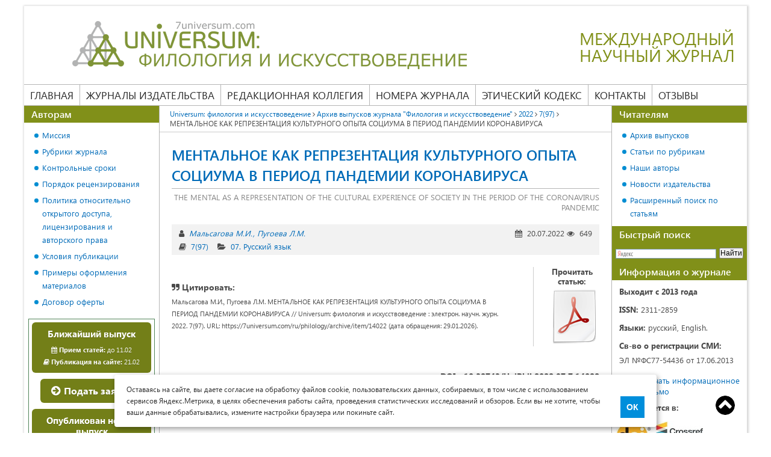

--- FILE ---
content_type: text/html; charset=UTF-8
request_url: https://7universum.com/ru/philology/archive/item/14022
body_size: 14149
content:
    <!DOCTYPE html>
<html>
    <head>
        <meta charset="UTF-8">
        <title>МЕНТАЛЬНОЕ КАК РЕПРЕЗЕНТАЦИЯ КУЛЬТУРНОГО ОПЫТА СОЦИУМА В ПЕРИОД ПАНДЕМИИ КОРОНАВИРУСА</title>
                                <meta name="description" content="Мальсагова М.И., Пугоева Л.М. МЕНТАЛЬНОЕ КАК РЕПРЕЗЕНТАЦИЯ КУЛЬТУРНОГО ОПЫТА СОЦИУМА В ПЕРИОД ПАНДЕМИИ КОРОНАВИРУСА // Universum: филология и искусствоведение : электрон. научн. журн. 2022. 7(97). URL: https://7universum.com/ru/philology/archive/item/14022">
                        <link rel="canonical" href="https://7universum.com/ru/philology/archive/item/14022" />
        <style>
            * { margin: 0; padding: 0; -webkit-box-sizing:border-box; -moz-box-sizing:border-box; -o-box-sizing:border-box; -ms-box-sizing:border-box; box-sizing:border-box; outline: none; } article, aside, details, figcaption, figure, footer, header, hgroup, main, nav, section, summary { display: block; } @font-face { font-family: 'Segoe UI'; src: url('/fonts/segoe/SegoeUI.eot'); src: local('Segoe UI'), local('SegoeUI'), url('/fonts/segoe/SegoeUI.eot?#iefix') format('embedded-opentype'), url('/fonts/segoe/SegoeUI.woff') format('woff'), url('/fonts/segoe/SegoeUI.ttf') format('truetype'); font-weight: normal; font-style: normal; font-display: swap; } @font-face { font-family: 'Segoe UI'; src: url('/fonts/segoe/SegoeUI-SemiBold.eot'); src: local('Segoe UI SemiBold'), local('SegoeUI-SemiBold'), url('/fonts/segoe/SegoeUI-SemiBold?#iefix') format('embedded-opentype'), url('/fonts/segoe/SegoeUI-SemiBold.woff') format('woff'), url('/fonts/segoe/SegoeUI-SemiBold.ttf') format('truetype'); font-weight: 600; font-style: normal; font-display: swap; } @font-face { font-family: 'Segoe UI'; src: url('/fonts/segoe/SegoeUI-Bold.eot'); src: local('Segoe UI Bold'), local('SegoeUI-Bold'), url('/fonts/segoe/SegoeUI-Bold.eot?#iefix') format('embedded-opentype'), url('/fonts/segoe/SegoeUI-Bold.woff') format('woff'), url('/fonts/segoe/SegoeUI-Bold.ttf') format('truetype'); font-weight: bold; font-style: normal; font-display: swap; } body { font-family: 'Segoe UI'; font-size: 14px; width: 100%; color: #4a4a4a; } .container { width: 100%; margin: 0 auto; padding: 0 15px; } .row { display: -ms-flexbox; display: flex; -ms-flex-wrap: wrap; flex-wrap: wrap; margin-right: -15px; margin-left: -15px; } @media (min-width: 576px) { .container { max-width: 540px; } } @media (min-width: 768px) { .container { max-width: 720px; } } @media (min-width: 992px) { .container { max-width: 960px; } } @media (min-width: 1260px) { .container { /*max-width: 1170px;*/ max-width: 1230px; } } a { color: #006BB8; text-decoration: none; } a:hover{ text-decoration: underline; } img { vertical-align: middle; } p { line-height: 24px; } article p, table, main ul, main ol { margin-bottom: 20px; } h1 { font-size: 24px; line-height: 34px; color: #006BB8; margin-bottom: 20px; font-weight: 600; } h2 { color: #006BB8; font-size: 21px; line-height: 30px; font-weight: 600; margin: 0 0 20px; } a { color: #006BB8; text-decoration: none; } a:hover{ text-decoration: underline; } img { vertical-align: middle; } p { line-height: 24px; } article p, table, main ul, main ol { margin-bottom: 20px; } h1 { font-size: 24px; line-height: 34px; color: #006BB8; margin-bottom: 20px; font-weight: 600; } h2 { color: #006BB8; font-size: 21px; line-height: 30px; font-weight: 600; margin: 0 0 20px; } /*Таблицы*/ table { width: 100%; border-spacing: 0; border-collapse: collapse; border: none; } table th, table td { padding: 10px; /*border: solid 1px #969696;*/ border-color: #969696; vertical-align: top; text-align: left; } table p:last-child{ margin-bottom: 0; } main ul li, main ol li{ list-style-position: inside; margin-bottom: 10px; } main ul li:last-child, main ol li:last-child{ margin-bottom: 0; } main ul { margin-top: 10px; padding-left: 18px; } main ol { padding-left: 18px; } main ul li { list-style: none; padding-left: 13px; position: relative; } main ul li:before { content: ""; width: 7px; height: 7px; background: #008dd2; border-radius: 50%; position: absolute; left: 0; top: 8px; } main ul li ul, main ol li ul{ margin-bottom: 10px; } main ol ol{margin-top:10px; margin-bottom: 10px;}
        </style>
        <meta name="viewport" content="width=device-width, user-scalable=no, initial-scale=1.0, maximum-scale=1.0, minimum-scale=1.0">
        <script
                src="/js/jquery-3.5.1.min.js"></script>
    </head>
    <body class="not-logged">
        <div class="container">
                <div class="inside_container">
                                            <header class="header">
                            <a href="/ru/philology" class="logo">
    <img src="/image/logo/logo_philology.png" alt="" />

    <span class="slogan">Международный<br> научный журнал</span>
</a>
<div class="nav-icon">
    <span></span>
    <span></span>
    <span></span>
    <span></span>
</div>
<div class="info-block">
    <div class="info">
        <div class="mail"><a href="mailto:philology@7universum.com">philology@7universum.com</a></div>
        <div class="phone"><a href="tel:74999389857">+7 (499) 938-98-57</a></div>
        <!--div class="whats_app"><a href="https://wa.me/74999389857">+7 (499) 938-98-57</a></div-->
        <div class="close">
            <span></span>
            <span></span>
        </div>
    </div>
    <nav class="main-menu">
        <ul>
            <li>
                <a class="" href="/ru/philology">Главная</a>
            </li>
            <li class="publishing">
                <span class="separator"><a href="/ru">Журналы издательства</a></span>
                <ul>
                    <li><a href="/ru/med">Медицина и фармакология</a></li>
                    <li><a href="/ru/tech">Технические науки</a></li>
                    <li><a href="/ru/nature">Химия и биология</a></li>
                    <li><a href="/ru/social">Общественные науки</a></li>
                    <li><a href="/ru/psy">Психология и образование</a></li>
                    <li><a href="/ru/economy">Экономика и юриспруденция</a></li>
                    <li><a href="/ru/philology">Филология и искусствоведение</a></li>
                </ul>
            </li>
            <li>
                <a class="" href="/ru/philology/redaktsionnaya-kollegiya">Редакционная коллегия</a>
            </li>
            <li>
                <span class="separator"><a  href="/ru/philology/archive">Номера журнала</a></span>
                <ul>
                    <li><a class="" href="/ru/philology/archive/now">Ближайший выпуск</a></li>
                    <li><a class="" href="/ru/philology/archive/new">Новый выпуск</a></li>
                    <li><a class="" href="/ru/philology/archive">Архив выпусков</a></li>
                </ul>
            </li>
            <li>
                <a class="" href="/ru/philology/ethics-code">Этический кодекс</a>
            </li>
            <li>
                <a class="" href="/ru/philology/contacts">Контакты</a>
            </li>
            <li>
                <a class="" href="/ru/philology/feedback">Отзывы</a>
            </li>
        </ul>
    </nav>
</div>
                        </header><!-- .header-->
                                        <div class="content">
                        <main>
                                <div class="breadcrumbs">
    <a href="/ru/philology" class="pathway">Universum: филология и искусствоведение</a>
                        <i class="fa fa-angle-right "></i>
                            <a href="/ru/philology/archive" class="pathway">Архив выпусков журнала &quot;Филология и искусствоведение&quot;</a>
                                <i class="fa fa-angle-right "></i>
                            <a href="/ru/philology/archive/category/2022" class="pathway">2022</a>
                                <i class="fa fa-angle-right "></i>
                            <a href="/ru/philology/archive/category/797" class="pathway">7(97)</a>
                                <i class="fa fa-angle-right "></i>
                            <span>МЕНТАЛЬНОЕ КАК РЕПРЕЗЕНТАЦИЯ КУЛЬТУРНОГО ОПЫТА СОЦИУМА В ПЕРИОД ПАНДЕМИИ КОРОНАВИРУСА</span>
                        </div>                            <article>
                                            <div class="line_header">
            <h1>МЕНТАЛЬНОЕ КАК РЕПРЕЗЕНТАЦИЯ КУЛЬТУРНОГО ОПЫТА СОЦИУМА В ПЕРИОД ПАНДЕМИИ КОРОНАВИРУСА</h1>
            <div class="description_name">THE MENTAL AS A REPRESENTATION OF THE CULTURAL EXPERIENCE OF SOCIETY IN THE PERIOD OF THE CORONAVIRUS PANDEMIC</div>
        </div>
        <div class="info_article m-20">
            <div class="info_group">
                <div class="authors_article">
                    <i class="fa fa-user" title="Авторы"></i>
                                            <a href="/ru/philology/authors/item/malsagova-madina-izrailovna">Мальсагова М.И.</a>
                                            <a href="/ru/philology/authors/item/pugoyeva-lida-mustafayevna">Пугоева Л.М.</a>
                                    </div>
                <div class="post_date">
                    <i class="fa fa-calendar" title="Дата публикации"></i>
                    20.07.2022
                    <i class="fa fa-eye" title="Количество просмотров"></i>
                    649
                </div>
            </div>
            <div class="info_category">
                <div class="category">
                    <i class="fa fa-book" title="Номер выпуска"></i>
                    <a href="/ru/philology/archive/category/797">7(97)</a>
                </div>
                <div class="number_journal">
                    <i class="fa fa-folder-open" title="Рубрика"></i>
                    <a href="/ru/philology/archive/item/07-russkij-yazyk">07. Русский язык</a>
                </div>
            </div>
        </div>
        <div class="quote_article">
            <div class="quote_text">
                <div class="title_quote">
                    <i class="fa fa-quote-right"></i>
                    Цитировать:
                </div>
                <div class="text">
                    Мальсагова М.И., Пугоева Л.М. МЕНТАЛЬНОЕ КАК РЕПРЕЗЕНТАЦИЯ КУЛЬТУРНОГО ОПЫТА СОЦИУМА В ПЕРИОД ПАНДЕМИИ КОРОНАВИРУСА // Universum: филология и искусствоведение : электрон. научн. журн. 2022. 7(97). URL: https://7universum.com/ru/philology/archive/item/14022 (дата обращения: 29.01.2026).
                </div>
            </div>
                            <div class="quote_pdf">
                    <div class="title_pdf">Прочитать статью:</div>
                    <a target="_blank" class="download_btn download_pdf" href="https://7universum.com/pdf/philology/7(97) [11.07.2022]/Malsagova.pdf" title="Посмотреть файл статьи"></a>
                </div>
                    </div>
                    <div class="doi_block"><strong>DOI - 10.32743/UniPhil.2022.97.7.14022</strong></div>
                        <div class="article_content">
            
            <p style="text-align:center">&nbsp;</p>

<p style="text-align:center"><strong>АННОТАЦИЯ</strong></p>

<p style="text-align:justify">В нашей статье мы рассматриваем влияние пандемии коронавируса на когнитивное состояние языковой картины мира, а именно использование пользователями социальных сетей негативной коронавирусной лексики.</p>

<p style="text-align:center"><strong>ABSTRACT</strong></p>

<p style="text-align:justify">In our article, we consider the impact of the coronavirus pandemic on the cognitive state of the linguistic picture of the world, namely, the use of negative coronavirus vocabulary by users of social networks.</p>

<p style="text-align:justify">&nbsp;</p>

<p style="text-align:justify"><strong>Ключевые слова:</strong> пандемия коронавируса, ментальное, репрезентация, когнитивное состояние, языковая картина мира.</p>

<p style="text-align:justify"><strong>Keywords:</strong> coronavirus pandemic, mental, representation, cognitive state, language picture of the world.</p>

<p style="text-align:justify">&nbsp;</p>

<p style="text-align:justify">Сложившаяся мировая ситуация с пандемией COVID-19 создает реальные витальные угрозы для большой части населения планеты. Сразу несколько факторов развития процесса данной пандемии, такие как скрытая опасность и угроза для жизни, неопределенность для будущего и отсутствие общего контроля за ситуацией, позволяет сопоставлять воздействие текущей пандемии с исследованными ранее явными травматическими событиями, например, такими, как нахождение в области техногенной или природной катастрофы, вовлечение субъекта в войну или боевые действия. Опираясь на прямые сопоставления, можно сделать предположение, что ситуация с пандемией имеет высокую степень генерации стресса, как в текущий момент времени, так и в проявлениях посттравматических состояний.</p>

<p style="text-align:justify">Всё это даёт нам возможность рассмотреть ментальное как репрезентацию культурного опыта социума.</p>

<p style="text-align:justify">&laquo;Ментальная репрезентация&raquo; &ndash; одно из базовых понятий когнитивной науки. Более того, в сущности, оно отсылает нас к важному принципу исследования, положенному в основу когнитивистики, предметом которой стало знание: &laquo;&hellip;его природа, компоненты, источники, развитие и использование&raquo; [1, с. 7]. Как отмечает Е. С. Кубрякова, &laquo;сам вопрос о представлении знаний в голове человека, об их репрезентации, а также положение о том, что совокупность подобных представлений формирует разум и интеллект человека, &ndash; это центральные вопросы для всей когнитивной науки&raquo; [3, с. 28].</p>

<p style="text-align:justify">Необходимо учитывать, что если субъективные ментальные репрезентации формируются на основе активных взаимодействий с внешней средой и из общения с другими субъектами, то процесс &laquo;замещения чего-либо в мыслительных образах&raquo; предельно тесно связан с картинами пассивного отражения окружающей действительности. В результате активного взаимодействия вырабатывается новое знание, являющееся наиважнейшим фактором сохранения жизни субъекта как биологического организма. Приобретение нового знания происходит при определенной концентрации и направленности усилий со стороны самого субъекта, а не просто в силу отражения действительности.</p>

<p style="text-align:justify">Поток ментальных репрезентаций формируется в процессе последующей обработки и анализа приобретенных знаний, образуя окончательный вывод, как выводное знание. В этом случае также требуется активность субъекта, направленная на создание личных ментальных репрезентаций.</p>

<p style="text-align:justify">Таким образом, в нашей работе мы используем понятие &laquo;ментальная репрезентация&raquo; как влияние культурного опыта социума (в нашем случае пандемии коронавируса) на когнитивное состояние языка.</p>

<p style="text-align:justify">Официально объявленная ВОЗ 11 марта 2020 года коронавирусная пандемия, обозначилась как серьезная угроза общемирового значения и стала причиной для психологического коллективного шока, вызвавшего панику и стресс. Эти процессы стали незамедлительно отражаться в языковых формах. Формирующиеся особенности языковой ситуации в период весны 2020 года, стали закономерной реакцией носителей разных языков мира на события и перемены, вызванные вирусной инфекцией COVID-19. В языке стали отражаться коллективные страхи близкой и неизбежной смерти, которые были свойственны только периодам кровопролитных войн и тяжелых стихийных бедствий. Новые языковые формы становились реакцией народов на повсеместно вводимые изоляцию и карантин, которые в таком объеме для такого большого количества людей устанавливались впервые.</p>

<p style="text-align:justify">Существенным фактором в распространении и фиксации языковых реакций, проявляющих массовый стресс на вербальном уровне, стало наличие в мировом пространстве развитых информационных технологий, главным образом Интернета, через социальные ресурсы которого индивидуальная, личностная языковая реакция могла напрямую транслироваться на максимально широкую мировую аудиторию. В такой ситуации информационной открытости на фоне всеобщих запретов, любая реакция принимала масштабы коллективной глобальной языковой игры на всеобщем интернациональном уровне. Социальная и психологическая идентичность формирующихся условий внешней среды для всего человечества, послужила фактором образования близких типологических ситуаций и форм в разных языковых культурах. Этому поспособствовала общая для всех языков терминология, которую использовала Всемирная организация здравоохранения для информационного описания хода и понятий пандемии:</p>

<p style="text-align:justify">- коронавирус, новая коронавирусная инфекция ковид-19;</p>

<p style="text-align:justify">- пандемия ковид-19:</p>

<p style="text-align:justify">- самоизоляция, карантин;</p>

<p style="text-align:justify">- социальная дистанция.</p>

<p style="text-align:justify">Исходя из психологического состояния общественности на момент самоизоляции, а затем и после её отмены, нами были проанализированы лексические единицы, используемые пользователями такой социальной сети как ВКонтакте:</p>

<p style="text-align:justify">1. Прежние времена - этот юмористический (и мрачный) взгляд на жизнь до пандемии дает понять, что мы пережили апокалиптическую точку разрыва, разделяющую старое и новое. Пример: помните, в прежние времена, когда мы собирались вместе в кинотеатрах, чтобы весело провести время? Кажется, теперь это совсем другой мир!</p>

<p style="text-align:justify">2. Рона - часто во фразе&nbsp;рона&nbsp;&mdash; это неформальное сокращение от&nbsp;коронавируса.&nbsp;Коронавирус&nbsp;обычно сокращается до&nbsp;короны, которая, по-видимому, в дальнейшем была&nbsp;сокращена&nbsp;до&nbsp;рона.</p>

<p style="text-align:justify">Рона&nbsp;часто используется как игривый или ироничный способ обозначить&nbsp;COVID-19, особенно когда он комментирует более интересные и юмористические проблемы социального дистанцирования во время пандемии.</p>

<p style="text-align:justify">Однако, как правило, это не предназначено для того, чтобы&nbsp;легкомысленно&nbsp;относиться к очень серьезным потерям и разрушениям, вызванным COVID-19, а также умалять жизненно важные услуги столь многих основных работников, от продавцов продуктовых магазинов до медсестер.&nbsp;Это немного&nbsp;юмора виселицы. Некоторые люди&nbsp;персонифицировали&nbsp;вирус как Мисс Рона - тетя Рона. Пример: да, я не знаю, как вы, но домашнее обучение моих детей во время rona заканчивается большим количеством Frozen 2.</p>

<p style="text-align:justify">3. Корнтин&nbsp;-0 это преднамеренное неправильное написание слова &laquo;карантин&raquo;, которое часто используется в ироничных комментариях о том, каково это - быть дома во время пандемии коронавируса.&nbsp;Возможно, это произошло из-за фактического неправильного написания слова &laquo;карантин&raquo;.&nbsp;</p>

<p style="text-align:justify">4. Прокрутка судьбы - жизнь под&nbsp;рона&nbsp;означает, что нам еще труднее оторвать взгляд от наших телефонов и компьютеров, постоянно обновляя нашу ленту для получения последних новостей о пандемии. Под прокруткой&nbsp;понимается прокрутка на наших смартфонах последних сообщений в социальных сетях. Связанный сленговый термин &mdash; обреченный серфинг или навязчивый&nbsp;серфинг&nbsp;в Интернете в поисках расстраивающих новостей. Пример: привет, ты прокручиваешь судьбу? Прошлой ночью я до 2 часов ночи просматривал новости о коронавирусе в моем городе.</p>

<p style="text-align:justify">5. Коронасомния - относится к бессоннице, от которой страдают многие из нас во время пандемии.</p>

<p style="text-align:justify">6. Коронагорки - одна из многих новых лексических единиц, вдохновленных COVID, которые используют корону (сокращение от коронавируса) в качестве своего рода комбинированной формы. Он сочетает в себе коронавирус и американские горки, чтобы описать эмоциональный опыт жизни во время пандемии. Пример: Коронагорки на этой неделе было изнурительными. Я начала плакать во время еженедельного семейного зума и не могла остановиться.</p>

<p style="text-align:justify">7. Коронорез - уморительно плохая стрижка, которую мы делаем себе во время самоизоляции.</p>

<p style="text-align:justify">8. Ковидиот смесь ковид и идиота, ковидиот - это сленговое оскорбление для тех, кто игнорирует рекомендации по здоровому образу жизни и безопасности в отношении нового коронавируса.</p>

<p style="text-align:justify">9. Карантинная группа - (очень ограниченная) группа людей, которых вы видите во время самоизоляции; один из многих сленговых терминов, который играет на термине &laquo;карантин&raquo; меняя его. Пример: Наша карантинная группа собирается в поход на следующие выходные. Мы устали от всех запоев и выпечки.</p>

<p style="text-align:justify">10. Вирусоидиот - другой термин для ковидиот. Игра слов здесь сосредоточена на слове. Пример: Мой сосед по комнате ведет себя как вирусоидиот. Он отправился на пляж с огромной компанией друзей.</p>

<p style="text-align:justify">Рассмотрим употребление данной лексики на рисунке 1.</p>

<p style="text-align:right">&nbsp;</p>

<p style="text-align:center"><img alt="" src="/pdf/philology/7(97)/Malsagova.files/image001.png" /></p>

<p style="text-align:center"><strong><em>Рисунок 1. Диаграмма вербализации полярности коллективного стресса при пандемии коронавируса</em></strong></p>

<p style="text-align:center">&nbsp;</p>

<p style="text-align:justify">На диаграмме показано, что при пандемии произошел быстрый сдвиг в направлении вербализации коллективного стресса, что вполне можно было предположить, и что получило явное количественное подтверждение.</p>

<p style="text-align:justify">Полученный результат можно интерпретировать, как резкие проявления полярности настроения, при которой один и тот же субъект использует в своей речи за один период времени языковые словоформы с разной стилистической окраской. В такие моменты от людей можно было практически одновременно услышать оптимистические выводы о том, что пандемия скоро закончится, и проявления абсолютного пессимизма с уверенностью в том, что дальше будет еще хуже. Отметим, что согласно проведенным исследованиям, оптимистическая оценка является проявлением психологических компонентов в реакции на стресс, а пессимистические выводы формируются в результате анализа окружающей обстановки, являясь проявлением высших когнитивных процессов. Одновременное повышение показателей в значениях, характеризующих взаимную информацию, указывает на то, что в социуме произошел запуск адаптационных процессов, ставших следствием реакции на стресс, и проявляющихся в лингвокогнитивных механизмах.</p>

<p style="text-align:justify">Таком образом, можно отметить, что COVID-19 вызвал пандемию, которая привела к жесточайшему кризису во всей мировой жизни. Масштабы последствий кризисного воздействия на ментальное здоровье человека и человечества в целом становятся видны только сейчас. Это уже отразилось в языковых матрицах разных народов, и реакция будет продолжаться еще многие годы.</p>

<p style="text-align:justify">&nbsp;</p>

<p><strong>Список литературы:</strong></p>

<ol>
	<li style="text-align:justify">Араева Л. А., Федосеев М. И. Русская языковая картина мира в период коронавирусной пандемии // Русский язык в современном научном и образовательном пространстве: сб. тезисов Международной научной конференции, посвященной 90-летию проф. С.А. Хаврониной. Москва, РУДН, 28&ndash;29 октября 2020 г. / под общ. ред. В.М. Шаклеина. - М., 2020. - С. 6&ndash;8.</li>
	<li style="text-align:justify">Заботкина В.И. Когнитивные механизмы межкультурного диалога // Когнитивные исследования языка. Вып. XXX. Когнитивная лингвистика в антропоцентрической парадигме исследований / гл. ред. выпуска Н. Н. Болдырев. - М.; Тамбов, 2019. - С. 76&ndash;80.</li>
	<li style="text-align:justify">Кубрякова Е. С. Что может дать когнитивная лингвистика исследованию сознания и разума человека // Международный конгресс по когнитивной лингвистике: сб. материалов (Тамбов, 26&ndash;28 сентября 2006 г.) / отв. ред. Н. Н. Болдырев. - Тамбов: ТГУ им. Г.Р. Державина, 2006. - С. 26&ndash;31.</li>
	<li style="text-align:justify">Сборник статей &laquo;Язык и мышление в эпоху глобальных перемен&raquo;, Тамбовский гос.университет - Выпуск № 3 (46). - 2021 г.</li>
</ol>
                                </div>
        <div class="author_information">
            <div class="title">
                <i class="fa fa-user"></i>
                Информация об авторах
            </div>
                            <div class="item">
                    <div class="avatar">
                        <img src="/images/photo_editorial/no_photo.png">
                    </div>
                    <div class="information">
                        <div class="name"><a href="/ru/philology/authors/item/malsagova-madina-izrailovna">Мальсагова Мадина Израиловна</a></div>
                        <div class="post"><p>канд. филол. наук, профессор кафедры русского языка, ФГБОУ ВО &laquo;Ингушский государственный университет&raquo;, РФ, г. Магас</p></div>
                    </div>
                                            <div class="information">
                            <div class="name"><a href="/ru/philology/authors/item/malsagova-madina-izrailovna">Malsagova Madina Izrailovna</a></div>
                            <div class="post"><p>cand. philol. Sciences, Professor of the Russian Language Department, Ingush State University, Russia, Magas</p></div>
                        </div>
                                    </div>
                            <div class="item">
                    <div class="avatar">
                        <img src="/images/photo_editorial/no_photo.png">
                    </div>
                    <div class="information">
                        <div class="name"><a href="/ru/philology/authors/item/pugoyeva-lida-mustafayevna">Пугоева Лида Мустафаевна</a></div>
                        <div class="post"><p>магистрант, ФГБОУ ВО &laquo;Ингушский государственный университет&raquo;, РФ, г. Магас</p></div>
                    </div>
                                            <div class="information">
                            <div class="name"><a href="/ru/philology/authors/item/pugoyeva-lida-mustafayevna">Pugoeva Lida Mustafaevna</a></div>
                            <div class="post"><p>master student, FSBEI HE &quot;Ingush State University&quot;, Russia, Magas</p></div>
                        </div>
                                    </div>
                    </div>
                                </article>
                            <div class="registration_certificate">Журнал зарегистрирован Федеральной службой по надзору в сфере связи, информационных технологий и массовых коммуникаций (Роскомнадзор), регистрационный номер ЭЛ №ФС77-54436 от 17.06.2013<br> Учредитель журнала - ООО «МЦНО»<br> Главный редактор - Лебедева Надежда Анатольевна.</div>
                        </main>
                                                    <aside class="left_sitebar">
                                <div class="block link_block">
    <div class="title_block">Авторам</div>
    <div class="block_content">
        <ul>
            <li><a href="/ru/mission" target="_blank">Миссия</a></li>
            <li><a href="/ru/philology/rubriki">Рубрики журнала</a></li>
            <li><a href="/ru/philology/archive/now">Контрольные сроки</a></li>
            <li><a href="/ru/philology/poryadok-retsenzirovaniya">Порядок рецензирования</a></li>
            <li><a href="/ru/philology/open-access">Политика относительно открытого доступа, лицензирования и авторского права</a></li>
            <li><a href="/ru/philology/trebovaniya-k-oformleniyu-stati">Условия публикации</a></li>
            <li><a href="/ru/philology/primery-oformleniya-materialov">Примеры оформления материалов</a></li>
            <li><a href="/ru/oferta" target="_blank">Договор оферты</a></li>
        </ul>
    </div>
</div>
<div class="block magazine_issue">
    <div class="magazine_content">
        <a href="/ru/philology/archive/now" class="group btn">
            <span class="title">Ближайший выпуск</span>
            <span class="reception"><i class="fa fa-calendar"></i> <strong>Прием статей:</strong> до 11.02</span>
            <span class="publication"><i class="fa fa-book"></i> <strong>Публикация на сайте:</strong> 21.02</span>
        </a>
        <div class="apply">
            <a class="btn" href="/ru/philology/add"><i class="fa fa-arrow-circle-right"></i> Подать заявку</a>
        </div>
                    <a href="/ru/philology/archive/new" class="group btn">
                <span class="title">Опубликован новый выпуск</span>
                <span><i class="fa fa-book"></i> 1(139) от 21.01.2026.</span>
            </a>
            </div>
</div>
<div class="block contacts">
    <div class="title_block">Контакты</div>
    <div class="block_content">
        <p>Мы будем рады ответить на Ваши вопросы в рабочие дни <br>с 8.00 до 17.00</p>
        <p><a href="tel:+74999389857"><i class="fa fa-phone"></i> +7 (499) 938-98-57</a></p>
        <p><a target="_blank" href="https://t.me/Universum_com_bot"><i class="fa fa-telegram"></i> <span style="color: #4a4a4a;">Telegram:</span> 7universum</a></p>
        <p><a target="_blank" href="https://wa.me/79609483038"><i class="fa fa-whatsapp"></i> +79609483038</a></p>
        <p><a href="mailto:philology@7universum.com" style="line-height: 21px;"><i class="fa fa-envelope"></i> philology@7universum.com</a></p>
    </div>
</div>                            </aside>
                            <aside class="right_sitebar">
                                <div class="block link_block">
    <div class="title_block">Читателям</div>
    <div class="block_content">
        <ul>
            <li><a href="/ru/philology/archive">Архив выпусков</a></li>
            <li><a href="/ru/philology/archive/categories">Статьи по рубрикам</a></li>
            <li><a href="/ru/philology/authors">Наши авторы</a></li>
            <li><a href="/ru/news">Новости издательства</a></li>
            <li><a href="/ru/philology/archive/search-2">Расширенный поиск по статьям</a></li>
        </ul>
    </div>
</div>
<div class="block search">
        <div class="title_block">Быстрый поиск</div>
        <div class="block_content">
                                        <div class="ya-site-form ya-site-form_inited_no" onclick="return {'action':'/ru/philology/archive/searchresults','arrow':false,'bg':'#819019','fontsize':12,'fg':'#000000','language':'ru','logo':'rb','publicname':'Поиск по 7universum.com: Филология и искусствоведе','suggest':false,'target':'_self','tld':'ru','type':2,'searchid':2095161,'webopt':false,'websearch':false,'input_fg':'#000000','input_bg':'#FFFFFF','input_fontStyle':'normal','input_fontWeight':'normal','input_placeholder':null,'input_placeholderColor':'#000000','input_borderColor':'#7F9DB9'}"><form action="https://yandex.ru/sitesearch" method="get" target="_self"><input name="searchid" value="2095161" type="hidden" /><input name="l10n" value="ru" type="hidden" /><input name="reqenc" value="" type="hidden" /><input name="text" value="" type="text" /><input value="Найти" type="submit" /></form></div>
                        <script type="text/javascript">// <![CDATA[
                                (function(w, d, c) {
                                        var s = d.createElement('script'),
                                                h = d.getElementsByTagName('script')[0],
                                                e = d.documentElement;
                                        if ((' ' + e.className + ' ').indexOf(' ya-page_js_yes ') === -1) {
                                                e.className += ' ya-page_js_yes';
                                        }
                                        s.type = 'text/javascript';
                                        s.async = true;
                                        s.charset = 'utf-8';
                                        s.src = (d.location.protocol === 'https:' ? 'https:' : 'http:') + '//site.yandex.net/v2.0/js/all.js';
                                        h.parentNode.insertBefore(s, h);
                                        (w[c] || (w[c] = [])).push(function() {
                                                Ya.Site.Form.init()
                                        })
                                })(window, document, 'yandex_site_callbacks');
                                // ]]></script>
                                </div>
</div>
<div class="block partners">
    <div class="title_block">Информация о журнале</div>
    <div class="block_content">
                    <p><strong>Выходит с 2013 года</strong></p>
            <p style="margin-top: 6px;"><strong>ISSN:</strong> 2311-2859</p>
            <p style="margin-top: 6px;"><strong>Языки:</strong> русский, English.</p>
            <p style="margin-top: 6px;"><strong>Св-во о регистрации СМИ:</strong> </p>
            <p>ЭЛ №ФС77-54436 от 17.06.2013</p>
            <p style="margin-top: 13px; line-height: 100%;"><a target="_blank" href="/files/philology/info_mail.pdf" style="line-height: 18px;"><img src="/images/icons/pdf.png" style="margin-right: 5px; float: left;" />Скачать информационное письмо</a></p>
            <p style="margin-top: 6px;"><strong>Размещается в:</strong></p>
            <div class="partners_logo">
                <div>
                    <img alt="doi:" src="/images/banners/doi.jpg" />
                </div>
                <div>
                    <a href="http://elibrary.ru/title_about.asp?id=38444" target="_blank"><img src="/images/banners/elibrary.png" alt="" /></a>
                </div>
                <div>
                    <a href="https://cyberleninka.ru/journal/n/universum-filologiya-i-iskusstvovedenie" target="_blank"><img src="/images/banners/cyberleninka.png" alt="cyberleninka" /></a>
                </div>
                <div>
                    <a href="http://scholar.google.ru/scholar?q=Universum%3A+%D1%84%D0%B8%D0%BB%D0%BE%D0%BB%D0%BE%D0%B3%D0%B8%D1%8F+%D0%B8+%D0%B8%D1%81%D0%BA%D1%83%D1%81%D1%81%D1%82%D0%B2%D0%BE%D0%B2%D0%B5%D0%B4%D0%B5%D0%BD%D0%B8%D0%B5&amp;btnG=&amp;hl=ru&amp;as_sdt=0%2C5" target="_blank"><img src="/images/banners/google_scholar.gif" alt="google scholar" /></a>
                </div>
                <div>
                    <a onclick="window.open('/files/philology/Universum_Filologiya_i_Iskusstvovedenie_philology.pdf', '', 'width=900,height=500,toolbar=no,location=no,menubar=no,copyhistory=no,status=no,directories=no,scrollbars=yes,resizable=no'); return false;" href="/files/philology/Universum_Filologiya_i_Iskusstvovedenie_philology.pdf" target="_blank"><img src="/images/banners/Ulrich's Periodicals Directory.jpg" alt="Ulrich's Periodicals Directory" title="" /></a>
                </div>
                <div>
                    <img src="/images/banners/open_access.jpg" alt="Open Access" />
                </div>
                <div>
                    <a href="https://portal.issn.org/resource/ISSN/2311-2859">
                        <img src="/images/banners/issn_internat.jpg" alt="ISSN" />
                        <img style="margin-top: 10px;" src="/images/banners/road.jpg" alt="ROAD" />
                    </a>
                </div>
                <div>
                    <a href="https://journals.indexcopernicus.com/search/details?id=67537&lang=en">
                        <img src="/images/banners/index_copernicus.jpg" alt="Index Copernicus" />
                        <img style="margin-top: 10px;" src="/images/banners/word_jornals.jpg" alt="ICI World of Journals " />
                    </a>
                </div>
                <div>
                    <a href="http://www.citefactor.org/journal/index/21312/universum-philology-and-art-history#.WyISSFUzaUk" target="_blank"><img style="padding: 5px 0;" src="/images/banners/CiteFactor.png" alt="CiteFactor" /></a>
                </div>
                <div>
                    <a href="http://www.viniti.ru" target="_blank"><img src="/images/banners/viniti.jpg" alt="viniti" /></a>
                </div>
            </div>
                <div class="apply d-none d-lg-block mb-20">
            <a class="btn" href="/ru/philology/add"><i class="fa fa-arrow-circle-right"></i> Подать заявку</a>
        </div>
    </div>
</div>                            </aside>
                                            </div>
                    <!-- .content -->
                    <footer class="footer">
                        <div>
    <div><a href="https://creativecommons.org/licenses/by/4.0/" target="_blank" rel="license"><img alt="Лицензия Creative Commons" style="border-width: 0;" src="https://licensebuttons.net/l/by/4.0/88x31.png"></a></div>
    <div><img src="/image/16.png" style="width: 32px;height: 32px;"></div>
    <div class="copyright">© Научные журналы Universum, 2013-2026 (ООО "Международный центр науки и образования") ИНН: 7715904374 ОГРН: 1127746101449<br><span>Это произведение доступно по <a href="http://creativecommons.org/licenses/by/4.0/deed.ru" target="_blank" rel="license">лицензии Creative Commons «Attribution» («Атрибуция») 4.0 Непортированная</a>.</span></div>
</div>                    </footer>
                </div>
            <div class="top"><a href="#" id="top" style="display: inline;">Top</a></div>
        </div>
        <link rel="stylesheet" type="text/css" href="/css/style.css?v=1.93">
        <link rel="stylesheet" type="text/css" href="/css/media.css?v=1.21">
        <link rel="stylesheet" type="text/css" href="/css/ui.css?v=1.93">
        <link rel="stylesheet" type="text/css" href="/css/font-awesome.min.css">
        <link rel="preload" href="/css/font-awesome.min.css" as="style">
                    <link rel="stylesheet" type="text/css" href="/css/site/philology.css">
                        <!-- Yandex.Metrika counter -->
        <script type="text/javascript">
            (function (d, w, c) {
                (w[c] = w[c] || []).push(function() {
                    try {
                        w.yaCounter22348357 = new Ya.Metrika2({
                            id:22348357,
                            clickmap:true,
                            trackLinks:true,
                            accurateTrackBounce:true,
                            webvisor:true
                        });
                    } catch(e) { }
                });

                var n = d.getElementsByTagName("script")[0],
                    s = d.createElement("script"),
                    f = function () { n.parentNode.insertBefore(s, n); };
                s.type = "text/javascript";
                s.async = true;
                s.src = "https://mc.yandex.ru/metrika/tag.js";

                if (w.opera == "[object Opera]") {
                    d.addEventListener("DOMContentLoaded", f, false);
                } else { f(); }
            })(document, window, "yandex_metrika_callbacks2");
        </script>
        <noscript><div><img src="https://mc.yandex.ru/watch/22348357" style="position:absolute; left:-9999px;" alt="" /></div></noscript>
        <!-- /Yandex.Metrika counter -->
            <script src="/js/script.js?v=1.51"></script>
                <div id="cookie_notification">
            <p>Оставаясь на сайте, вы даете согласие на обработку файлов cookie, пользовательских данных, собираемых, в том числе с использованием сервисов Яндекс.Метрика, в целях обеспечения работы сайта, проведения статистических исследований и обзоров. Если вы не хотите, чтобы ваши данные обрабатывались, измените настройки браузера или покиньте сайт.</p>
            <button class="button cookie_accept">ОК</button>
        </div>
    </body>
</html>


--- FILE ---
content_type: application/javascript; charset=UTF-8
request_url: https://7universum.com/js/script.js?v=1.51
body_size: 2619
content:
(function($){
	$(document).ready(function(){
		/* Мобильное меню */
		let width = $( window ).width();
		if(width <= 992) {
			$('.nav-icon, .info-block .close').click(function(){
				$('.info-block').toggleClass('open');
			});

			$('.main-menu ul li span').click(function(){
				$(this).toggleClass('active');
				$(this).parent().toggleClass('active');
				$(this).parent().find('ul').toggle(500);
			});
		}
		/* END Мобильное меню */

		$('.jornal_info .read_more div').click(function(){
			$(this).parents().find('.additional_information, .info_time').css('display', 'table');
			$('.read_more').hide();
		});

		/* Поиск пустых p на странице и их скрытие */
		/*$('article p').each(function() {
			let pEmpty = $(this)[0].innerHTML == '&nbsp;';
			if(pEmpty == true) {
				$(this).addClass('d-none');
			}
		});*/
		/*End Поиск пустых p на странице и их скрытие*/

		/* Спойлер */
		$('.spoiler .item .title').click(function () {
			$(this).toggleClass('active');
			$(this).parent().find('.content_spoiler').slideToggle();
		});
		/*End Спойлер*/

		/* Обгортка таблиц в контейнер */
		$('article table').wrap('<div class="content_table"></div>');
		/*End Обгортка таблиц в контейнер*/

		/* скролл вверх*/
		$('#top').click(function () {
			$('body,html').animate({
				scrollTop: 0
			}, 1000);
			return false;
		});
		if ($(document).scrollTop() > 0) {
			$('#top').show();
		}
		$(window).scroll(function () {
			if ($(this).scrollTop() > 0) {
				$('#top').fadeIn();
			} else {
				$('#top').fadeOut();
			}
		});
		/* end скролл вверх*/

		/*Добавление размещенных журналов на главную в обложку*/
			if($('a.magazine_hosted').length) {
				$('a.magazine_hosted').append('<div class="recommended_jornal"><div><img alt="" src="/image/catalog/i_recomend_uz.png" /></div><div><img alt="" src="/image/catalog/i_recomend_bl.png" /></div></div>');
			}
		/*end Добавление размещенных журналов на главную в обложку*/
		function checkCookies(){
			let cookieDate = localStorage.getItem('cookieDate');
			let cookieNotification = document.getElementById('cookie_notification');
			let cookieBtn = cookieNotification.querySelector('.cookie_accept');
			if( !cookieDate || (+cookieDate + 31536000000) < Date.now() ){
				cookieNotification.classList.add('show');
			}
			cookieBtn.addEventListener('click', function(){
				localStorage.setItem( 'cookieDate', Date.now() );
				cookieNotification.classList.remove('show');
			});
		}
		checkCookies();
	});

})(jQuery);